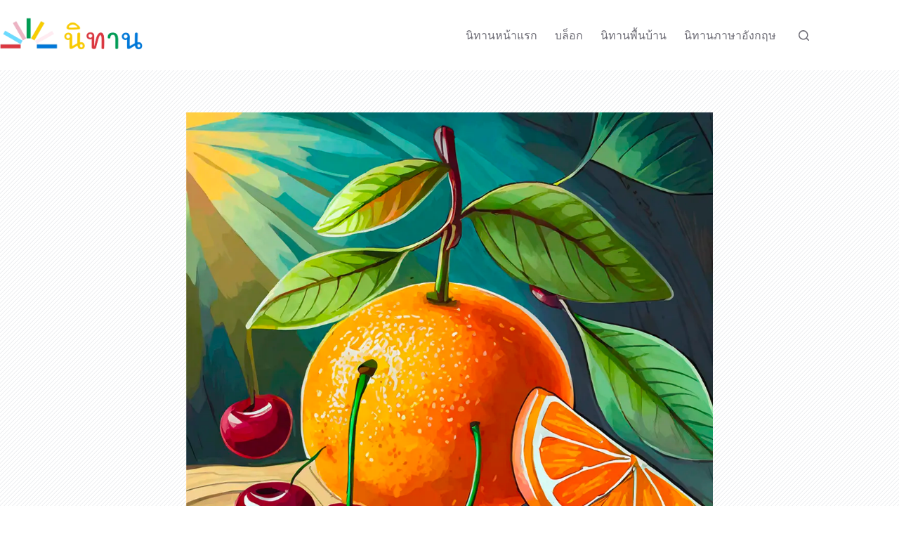

--- FILE ---
content_type: text/html; charset=UTF-8
request_url: https://obmko.com/fable-745.html
body_size: 12787
content:
<!doctype html>
<html lang="th">
<head>
	
	<meta charset="UTF-8">
	<meta name="viewport" content="width=device-width, initial-scale=1, maximum-scale=5, viewport-fit=cover">
	<link rel="profile" href="https://gmpg.org/xfn/11">

	<title>นิทานเรื่องส้มกับเชอรี่ &#8211; ศูนย์รวมนิทาน</title>
<meta name='robots' content='max-image-preview:large' />
	<style>img:is([sizes="auto" i], [sizes^="auto," i]) { contain-intrinsic-size: 3000px 1500px }</style>
	<link rel='dns-prefetch' href='//fonts.googleapis.com' />
<link rel="alternate" type="application/rss+xml" title="ศูนย์รวมนิทาน &raquo; ฟีด" href="https://obmko.com/feed" />
<link rel="alternate" type="application/rss+xml" title="ศูนย์รวมนิทาน &raquo; ฟีดความเห็น" href="https://obmko.com/comments/feed" />
<link rel="alternate" type="application/rss+xml" title="ศูนย์รวมนิทาน &raquo; นิทานเรื่องส้มกับเชอรี่ ฟีดความเห็น" href="https://obmko.com/fable-745.html/feed" />

<link rel='stylesheet' id='blocksy-dynamic-global-css' href='https://obmko.com/wp-content/uploads/blocksy/css/global.css?ver=27693' media='all' />
<link rel='stylesheet' id='wp-block-library-css' href='https://obmko.com/wp-includes/css/dist/block-library/style.min.css?ver=6.8.3' media='all' />
<style id='global-styles-inline-css'>
:root{--wp--preset--aspect-ratio--square: 1;--wp--preset--aspect-ratio--4-3: 4/3;--wp--preset--aspect-ratio--3-4: 3/4;--wp--preset--aspect-ratio--3-2: 3/2;--wp--preset--aspect-ratio--2-3: 2/3;--wp--preset--aspect-ratio--16-9: 16/9;--wp--preset--aspect-ratio--9-16: 9/16;--wp--preset--color--black: #000000;--wp--preset--color--cyan-bluish-gray: #abb8c3;--wp--preset--color--white: #ffffff;--wp--preset--color--pale-pink: #f78da7;--wp--preset--color--vivid-red: #cf2e2e;--wp--preset--color--luminous-vivid-orange: #ff6900;--wp--preset--color--luminous-vivid-amber: #fcb900;--wp--preset--color--light-green-cyan: #7bdcb5;--wp--preset--color--vivid-green-cyan: #00d084;--wp--preset--color--pale-cyan-blue: #8ed1fc;--wp--preset--color--vivid-cyan-blue: #0693e3;--wp--preset--color--vivid-purple: #9b51e0;--wp--preset--color--palette-color-1: var(--theme-palette-color-1, #FB7258);--wp--preset--color--palette-color-2: var(--theme-palette-color-2, #F74D67);--wp--preset--color--palette-color-3: var(--theme-palette-color-3, #6e6d76);--wp--preset--color--palette-color-4: var(--theme-palette-color-4, #0e0c1b);--wp--preset--color--palette-color-5: var(--theme-palette-color-5, #DFDFE2);--wp--preset--color--palette-color-6: var(--theme-palette-color-6, #F4F4F5);--wp--preset--color--palette-color-7: var(--theme-palette-color-7, #FBFBFB);--wp--preset--color--palette-color-8: var(--theme-palette-color-8, #ffffff);--wp--preset--gradient--vivid-cyan-blue-to-vivid-purple: linear-gradient(135deg,rgba(6,147,227,1) 0%,rgb(155,81,224) 100%);--wp--preset--gradient--light-green-cyan-to-vivid-green-cyan: linear-gradient(135deg,rgb(122,220,180) 0%,rgb(0,208,130) 100%);--wp--preset--gradient--luminous-vivid-amber-to-luminous-vivid-orange: linear-gradient(135deg,rgba(252,185,0,1) 0%,rgba(255,105,0,1) 100%);--wp--preset--gradient--luminous-vivid-orange-to-vivid-red: linear-gradient(135deg,rgba(255,105,0,1) 0%,rgb(207,46,46) 100%);--wp--preset--gradient--very-light-gray-to-cyan-bluish-gray: linear-gradient(135deg,rgb(238,238,238) 0%,rgb(169,184,195) 100%);--wp--preset--gradient--cool-to-warm-spectrum: linear-gradient(135deg,rgb(74,234,220) 0%,rgb(151,120,209) 20%,rgb(207,42,186) 40%,rgb(238,44,130) 60%,rgb(251,105,98) 80%,rgb(254,248,76) 100%);--wp--preset--gradient--blush-light-purple: linear-gradient(135deg,rgb(255,206,236) 0%,rgb(152,150,240) 100%);--wp--preset--gradient--blush-bordeaux: linear-gradient(135deg,rgb(254,205,165) 0%,rgb(254,45,45) 50%,rgb(107,0,62) 100%);--wp--preset--gradient--luminous-dusk: linear-gradient(135deg,rgb(255,203,112) 0%,rgb(199,81,192) 50%,rgb(65,88,208) 100%);--wp--preset--gradient--pale-ocean: linear-gradient(135deg,rgb(255,245,203) 0%,rgb(182,227,212) 50%,rgb(51,167,181) 100%);--wp--preset--gradient--electric-grass: linear-gradient(135deg,rgb(202,248,128) 0%,rgb(113,206,126) 100%);--wp--preset--gradient--midnight: linear-gradient(135deg,rgb(2,3,129) 0%,rgb(40,116,252) 100%);--wp--preset--gradient--juicy-peach: linear-gradient(to right, #ffecd2 0%, #fcb69f 100%);--wp--preset--gradient--young-passion: linear-gradient(to right, #ff8177 0%, #ff867a 0%, #ff8c7f 21%, #f99185 52%, #cf556c 78%, #b12a5b 100%);--wp--preset--gradient--true-sunset: linear-gradient(to right, #fa709a 0%, #fee140 100%);--wp--preset--gradient--morpheus-den: linear-gradient(to top, #30cfd0 0%, #330867 100%);--wp--preset--gradient--plum-plate: linear-gradient(135deg, #667eea 0%, #764ba2 100%);--wp--preset--gradient--aqua-splash: linear-gradient(15deg, #13547a 0%, #80d0c7 100%);--wp--preset--gradient--love-kiss: linear-gradient(to top, #ff0844 0%, #ffb199 100%);--wp--preset--gradient--new-retrowave: linear-gradient(to top, #3b41c5 0%, #a981bb 49%, #ffc8a9 100%);--wp--preset--gradient--plum-bath: linear-gradient(to top, #cc208e 0%, #6713d2 100%);--wp--preset--gradient--high-flight: linear-gradient(to right, #0acffe 0%, #495aff 100%);--wp--preset--gradient--teen-party: linear-gradient(-225deg, #FF057C 0%, #8D0B93 50%, #321575 100%);--wp--preset--gradient--fabled-sunset: linear-gradient(-225deg, #231557 0%, #44107A 29%, #FF1361 67%, #FFF800 100%);--wp--preset--gradient--arielle-smile: radial-gradient(circle 248px at center, #16d9e3 0%, #30c7ec 47%, #46aef7 100%);--wp--preset--gradient--itmeo-branding: linear-gradient(180deg, #2af598 0%, #009efd 100%);--wp--preset--gradient--deep-blue: linear-gradient(to right, #6a11cb 0%, #2575fc 100%);--wp--preset--gradient--strong-bliss: linear-gradient(to right, #f78ca0 0%, #f9748f 19%, #fd868c 60%, #fe9a8b 100%);--wp--preset--gradient--sweet-period: linear-gradient(to top, #3f51b1 0%, #5a55ae 13%, #7b5fac 25%, #8f6aae 38%, #a86aa4 50%, #cc6b8e 62%, #f18271 75%, #f3a469 87%, #f7c978 100%);--wp--preset--gradient--purple-division: linear-gradient(to top, #7028e4 0%, #e5b2ca 100%);--wp--preset--gradient--cold-evening: linear-gradient(to top, #0c3483 0%, #a2b6df 100%, #6b8cce 100%, #a2b6df 100%);--wp--preset--gradient--mountain-rock: linear-gradient(to right, #868f96 0%, #596164 100%);--wp--preset--gradient--desert-hump: linear-gradient(to top, #c79081 0%, #dfa579 100%);--wp--preset--gradient--ethernal-constance: linear-gradient(to top, #09203f 0%, #537895 100%);--wp--preset--gradient--happy-memories: linear-gradient(-60deg, #ff5858 0%, #f09819 100%);--wp--preset--gradient--grown-early: linear-gradient(to top, #0ba360 0%, #3cba92 100%);--wp--preset--gradient--morning-salad: linear-gradient(-225deg, #B7F8DB 0%, #50A7C2 100%);--wp--preset--gradient--night-call: linear-gradient(-225deg, #AC32E4 0%, #7918F2 48%, #4801FF 100%);--wp--preset--gradient--mind-crawl: linear-gradient(-225deg, #473B7B 0%, #3584A7 51%, #30D2BE 100%);--wp--preset--gradient--angel-care: linear-gradient(-225deg, #FFE29F 0%, #FFA99F 48%, #FF719A 100%);--wp--preset--gradient--juicy-cake: linear-gradient(to top, #e14fad 0%, #f9d423 100%);--wp--preset--gradient--rich-metal: linear-gradient(to right, #d7d2cc 0%, #304352 100%);--wp--preset--gradient--mole-hall: linear-gradient(-20deg, #616161 0%, #9bc5c3 100%);--wp--preset--gradient--cloudy-knoxville: linear-gradient(120deg, #fdfbfb 0%, #ebedee 100%);--wp--preset--gradient--soft-grass: linear-gradient(to top, #c1dfc4 0%, #deecdd 100%);--wp--preset--gradient--saint-petersburg: linear-gradient(135deg, #f5f7fa 0%, #c3cfe2 100%);--wp--preset--gradient--everlasting-sky: linear-gradient(135deg, #fdfcfb 0%, #e2d1c3 100%);--wp--preset--gradient--kind-steel: linear-gradient(-20deg, #e9defa 0%, #fbfcdb 100%);--wp--preset--gradient--over-sun: linear-gradient(60deg, #abecd6 0%, #fbed96 100%);--wp--preset--gradient--premium-white: linear-gradient(to top, #d5d4d0 0%, #d5d4d0 1%, #eeeeec 31%, #efeeec 75%, #e9e9e7 100%);--wp--preset--gradient--clean-mirror: linear-gradient(45deg, #93a5cf 0%, #e4efe9 100%);--wp--preset--gradient--wild-apple: linear-gradient(to top, #d299c2 0%, #fef9d7 100%);--wp--preset--gradient--snow-again: linear-gradient(to top, #e6e9f0 0%, #eef1f5 100%);--wp--preset--gradient--confident-cloud: linear-gradient(to top, #dad4ec 0%, #dad4ec 1%, #f3e7e9 100%);--wp--preset--gradient--glass-water: linear-gradient(to top, #dfe9f3 0%, white 100%);--wp--preset--gradient--perfect-white: linear-gradient(-225deg, #E3FDF5 0%, #FFE6FA 100%);--wp--preset--font-size--small: 13px;--wp--preset--font-size--medium: 20px;--wp--preset--font-size--large: clamp(22px, 1.375rem + ((1vw - 3.2px) * 0.625), 30px);--wp--preset--font-size--x-large: clamp(30px, 1.875rem + ((1vw - 3.2px) * 1.563), 50px);--wp--preset--font-size--xx-large: clamp(45px, 2.813rem + ((1vw - 3.2px) * 2.734), 80px);--wp--preset--spacing--20: 0.44rem;--wp--preset--spacing--30: 0.67rem;--wp--preset--spacing--40: 1rem;--wp--preset--spacing--50: 1.5rem;--wp--preset--spacing--60: 2.25rem;--wp--preset--spacing--70: 3.38rem;--wp--preset--spacing--80: 5.06rem;--wp--preset--shadow--natural: 6px 6px 9px rgba(0, 0, 0, 0.2);--wp--preset--shadow--deep: 12px 12px 50px rgba(0, 0, 0, 0.4);--wp--preset--shadow--sharp: 6px 6px 0px rgba(0, 0, 0, 0.2);--wp--preset--shadow--outlined: 6px 6px 0px -3px rgba(255, 255, 255, 1), 6px 6px rgba(0, 0, 0, 1);--wp--preset--shadow--crisp: 6px 6px 0px rgba(0, 0, 0, 1);}:root { --wp--style--global--content-size: var(--theme-block-max-width);--wp--style--global--wide-size: var(--theme-block-wide-max-width); }:where(body) { margin: 0; }.wp-site-blocks > .alignleft { float: left; margin-right: 2em; }.wp-site-blocks > .alignright { float: right; margin-left: 2em; }.wp-site-blocks > .aligncenter { justify-content: center; margin-left: auto; margin-right: auto; }:where(.wp-site-blocks) > * { margin-block-start: var(--theme-content-spacing); margin-block-end: 0; }:where(.wp-site-blocks) > :first-child { margin-block-start: 0; }:where(.wp-site-blocks) > :last-child { margin-block-end: 0; }:root { --wp--style--block-gap: var(--theme-content-spacing); }:root :where(.is-layout-flow) > :first-child{margin-block-start: 0;}:root :where(.is-layout-flow) > :last-child{margin-block-end: 0;}:root :where(.is-layout-flow) > *{margin-block-start: var(--theme-content-spacing);margin-block-end: 0;}:root :where(.is-layout-constrained) > :first-child{margin-block-start: 0;}:root :where(.is-layout-constrained) > :last-child{margin-block-end: 0;}:root :where(.is-layout-constrained) > *{margin-block-start: var(--theme-content-spacing);margin-block-end: 0;}:root :where(.is-layout-flex){gap: var(--theme-content-spacing);}:root :where(.is-layout-grid){gap: var(--theme-content-spacing);}.is-layout-flow > .alignleft{float: left;margin-inline-start: 0;margin-inline-end: 2em;}.is-layout-flow > .alignright{float: right;margin-inline-start: 2em;margin-inline-end: 0;}.is-layout-flow > .aligncenter{margin-left: auto !important;margin-right: auto !important;}.is-layout-constrained > .alignleft{float: left;margin-inline-start: 0;margin-inline-end: 2em;}.is-layout-constrained > .alignright{float: right;margin-inline-start: 2em;margin-inline-end: 0;}.is-layout-constrained > .aligncenter{margin-left: auto !important;margin-right: auto !important;}.is-layout-constrained > :where(:not(.alignleft):not(.alignright):not(.alignfull)){max-width: var(--wp--style--global--content-size);margin-left: auto !important;margin-right: auto !important;}.is-layout-constrained > .alignwide{max-width: var(--wp--style--global--wide-size);}body .is-layout-flex{display: flex;}.is-layout-flex{flex-wrap: wrap;align-items: center;}.is-layout-flex > :is(*, div){margin: 0;}body .is-layout-grid{display: grid;}.is-layout-grid > :is(*, div){margin: 0;}body{padding-top: 0px;padding-right: 0px;padding-bottom: 0px;padding-left: 0px;}.has-black-color{color: var(--wp--preset--color--black) !important;}.has-cyan-bluish-gray-color{color: var(--wp--preset--color--cyan-bluish-gray) !important;}.has-white-color{color: var(--wp--preset--color--white) !important;}.has-pale-pink-color{color: var(--wp--preset--color--pale-pink) !important;}.has-vivid-red-color{color: var(--wp--preset--color--vivid-red) !important;}.has-luminous-vivid-orange-color{color: var(--wp--preset--color--luminous-vivid-orange) !important;}.has-luminous-vivid-amber-color{color: var(--wp--preset--color--luminous-vivid-amber) !important;}.has-light-green-cyan-color{color: var(--wp--preset--color--light-green-cyan) !important;}.has-vivid-green-cyan-color{color: var(--wp--preset--color--vivid-green-cyan) !important;}.has-pale-cyan-blue-color{color: var(--wp--preset--color--pale-cyan-blue) !important;}.has-vivid-cyan-blue-color{color: var(--wp--preset--color--vivid-cyan-blue) !important;}.has-vivid-purple-color{color: var(--wp--preset--color--vivid-purple) !important;}.has-palette-color-1-color{color: var(--wp--preset--color--palette-color-1) !important;}.has-palette-color-2-color{color: var(--wp--preset--color--palette-color-2) !important;}.has-palette-color-3-color{color: var(--wp--preset--color--palette-color-3) !important;}.has-palette-color-4-color{color: var(--wp--preset--color--palette-color-4) !important;}.has-palette-color-5-color{color: var(--wp--preset--color--palette-color-5) !important;}.has-palette-color-6-color{color: var(--wp--preset--color--palette-color-6) !important;}.has-palette-color-7-color{color: var(--wp--preset--color--palette-color-7) !important;}.has-palette-color-8-color{color: var(--wp--preset--color--palette-color-8) !important;}.has-black-background-color{background-color: var(--wp--preset--color--black) !important;}.has-cyan-bluish-gray-background-color{background-color: var(--wp--preset--color--cyan-bluish-gray) !important;}.has-white-background-color{background-color: var(--wp--preset--color--white) !important;}.has-pale-pink-background-color{background-color: var(--wp--preset--color--pale-pink) !important;}.has-vivid-red-background-color{background-color: var(--wp--preset--color--vivid-red) !important;}.has-luminous-vivid-orange-background-color{background-color: var(--wp--preset--color--luminous-vivid-orange) !important;}.has-luminous-vivid-amber-background-color{background-color: var(--wp--preset--color--luminous-vivid-amber) !important;}.has-light-green-cyan-background-color{background-color: var(--wp--preset--color--light-green-cyan) !important;}.has-vivid-green-cyan-background-color{background-color: var(--wp--preset--color--vivid-green-cyan) !important;}.has-pale-cyan-blue-background-color{background-color: var(--wp--preset--color--pale-cyan-blue) !important;}.has-vivid-cyan-blue-background-color{background-color: var(--wp--preset--color--vivid-cyan-blue) !important;}.has-vivid-purple-background-color{background-color: var(--wp--preset--color--vivid-purple) !important;}.has-palette-color-1-background-color{background-color: var(--wp--preset--color--palette-color-1) !important;}.has-palette-color-2-background-color{background-color: var(--wp--preset--color--palette-color-2) !important;}.has-palette-color-3-background-color{background-color: var(--wp--preset--color--palette-color-3) !important;}.has-palette-color-4-background-color{background-color: var(--wp--preset--color--palette-color-4) !important;}.has-palette-color-5-background-color{background-color: var(--wp--preset--color--palette-color-5) !important;}.has-palette-color-6-background-color{background-color: var(--wp--preset--color--palette-color-6) !important;}.has-palette-color-7-background-color{background-color: var(--wp--preset--color--palette-color-7) !important;}.has-palette-color-8-background-color{background-color: var(--wp--preset--color--palette-color-8) !important;}.has-black-border-color{border-color: var(--wp--preset--color--black) !important;}.has-cyan-bluish-gray-border-color{border-color: var(--wp--preset--color--cyan-bluish-gray) !important;}.has-white-border-color{border-color: var(--wp--preset--color--white) !important;}.has-pale-pink-border-color{border-color: var(--wp--preset--color--pale-pink) !important;}.has-vivid-red-border-color{border-color: var(--wp--preset--color--vivid-red) !important;}.has-luminous-vivid-orange-border-color{border-color: var(--wp--preset--color--luminous-vivid-orange) !important;}.has-luminous-vivid-amber-border-color{border-color: var(--wp--preset--color--luminous-vivid-amber) !important;}.has-light-green-cyan-border-color{border-color: var(--wp--preset--color--light-green-cyan) !important;}.has-vivid-green-cyan-border-color{border-color: var(--wp--preset--color--vivid-green-cyan) !important;}.has-pale-cyan-blue-border-color{border-color: var(--wp--preset--color--pale-cyan-blue) !important;}.has-vivid-cyan-blue-border-color{border-color: var(--wp--preset--color--vivid-cyan-blue) !important;}.has-vivid-purple-border-color{border-color: var(--wp--preset--color--vivid-purple) !important;}.has-palette-color-1-border-color{border-color: var(--wp--preset--color--palette-color-1) !important;}.has-palette-color-2-border-color{border-color: var(--wp--preset--color--palette-color-2) !important;}.has-palette-color-3-border-color{border-color: var(--wp--preset--color--palette-color-3) !important;}.has-palette-color-4-border-color{border-color: var(--wp--preset--color--palette-color-4) !important;}.has-palette-color-5-border-color{border-color: var(--wp--preset--color--palette-color-5) !important;}.has-palette-color-6-border-color{border-color: var(--wp--preset--color--palette-color-6) !important;}.has-palette-color-7-border-color{border-color: var(--wp--preset--color--palette-color-7) !important;}.has-palette-color-8-border-color{border-color: var(--wp--preset--color--palette-color-8) !important;}.has-vivid-cyan-blue-to-vivid-purple-gradient-background{background: var(--wp--preset--gradient--vivid-cyan-blue-to-vivid-purple) !important;}.has-light-green-cyan-to-vivid-green-cyan-gradient-background{background: var(--wp--preset--gradient--light-green-cyan-to-vivid-green-cyan) !important;}.has-luminous-vivid-amber-to-luminous-vivid-orange-gradient-background{background: var(--wp--preset--gradient--luminous-vivid-amber-to-luminous-vivid-orange) !important;}.has-luminous-vivid-orange-to-vivid-red-gradient-background{background: var(--wp--preset--gradient--luminous-vivid-orange-to-vivid-red) !important;}.has-very-light-gray-to-cyan-bluish-gray-gradient-background{background: var(--wp--preset--gradient--very-light-gray-to-cyan-bluish-gray) !important;}.has-cool-to-warm-spectrum-gradient-background{background: var(--wp--preset--gradient--cool-to-warm-spectrum) !important;}.has-blush-light-purple-gradient-background{background: var(--wp--preset--gradient--blush-light-purple) !important;}.has-blush-bordeaux-gradient-background{background: var(--wp--preset--gradient--blush-bordeaux) !important;}.has-luminous-dusk-gradient-background{background: var(--wp--preset--gradient--luminous-dusk) !important;}.has-pale-ocean-gradient-background{background: var(--wp--preset--gradient--pale-ocean) !important;}.has-electric-grass-gradient-background{background: var(--wp--preset--gradient--electric-grass) !important;}.has-midnight-gradient-background{background: var(--wp--preset--gradient--midnight) !important;}.has-juicy-peach-gradient-background{background: var(--wp--preset--gradient--juicy-peach) !important;}.has-young-passion-gradient-background{background: var(--wp--preset--gradient--young-passion) !important;}.has-true-sunset-gradient-background{background: var(--wp--preset--gradient--true-sunset) !important;}.has-morpheus-den-gradient-background{background: var(--wp--preset--gradient--morpheus-den) !important;}.has-plum-plate-gradient-background{background: var(--wp--preset--gradient--plum-plate) !important;}.has-aqua-splash-gradient-background{background: var(--wp--preset--gradient--aqua-splash) !important;}.has-love-kiss-gradient-background{background: var(--wp--preset--gradient--love-kiss) !important;}.has-new-retrowave-gradient-background{background: var(--wp--preset--gradient--new-retrowave) !important;}.has-plum-bath-gradient-background{background: var(--wp--preset--gradient--plum-bath) !important;}.has-high-flight-gradient-background{background: var(--wp--preset--gradient--high-flight) !important;}.has-teen-party-gradient-background{background: var(--wp--preset--gradient--teen-party) !important;}.has-fabled-sunset-gradient-background{background: var(--wp--preset--gradient--fabled-sunset) !important;}.has-arielle-smile-gradient-background{background: var(--wp--preset--gradient--arielle-smile) !important;}.has-itmeo-branding-gradient-background{background: var(--wp--preset--gradient--itmeo-branding) !important;}.has-deep-blue-gradient-background{background: var(--wp--preset--gradient--deep-blue) !important;}.has-strong-bliss-gradient-background{background: var(--wp--preset--gradient--strong-bliss) !important;}.has-sweet-period-gradient-background{background: var(--wp--preset--gradient--sweet-period) !important;}.has-purple-division-gradient-background{background: var(--wp--preset--gradient--purple-division) !important;}.has-cold-evening-gradient-background{background: var(--wp--preset--gradient--cold-evening) !important;}.has-mountain-rock-gradient-background{background: var(--wp--preset--gradient--mountain-rock) !important;}.has-desert-hump-gradient-background{background: var(--wp--preset--gradient--desert-hump) !important;}.has-ethernal-constance-gradient-background{background: var(--wp--preset--gradient--ethernal-constance) !important;}.has-happy-memories-gradient-background{background: var(--wp--preset--gradient--happy-memories) !important;}.has-grown-early-gradient-background{background: var(--wp--preset--gradient--grown-early) !important;}.has-morning-salad-gradient-background{background: var(--wp--preset--gradient--morning-salad) !important;}.has-night-call-gradient-background{background: var(--wp--preset--gradient--night-call) !important;}.has-mind-crawl-gradient-background{background: var(--wp--preset--gradient--mind-crawl) !important;}.has-angel-care-gradient-background{background: var(--wp--preset--gradient--angel-care) !important;}.has-juicy-cake-gradient-background{background: var(--wp--preset--gradient--juicy-cake) !important;}.has-rich-metal-gradient-background{background: var(--wp--preset--gradient--rich-metal) !important;}.has-mole-hall-gradient-background{background: var(--wp--preset--gradient--mole-hall) !important;}.has-cloudy-knoxville-gradient-background{background: var(--wp--preset--gradient--cloudy-knoxville) !important;}.has-soft-grass-gradient-background{background: var(--wp--preset--gradient--soft-grass) !important;}.has-saint-petersburg-gradient-background{background: var(--wp--preset--gradient--saint-petersburg) !important;}.has-everlasting-sky-gradient-background{background: var(--wp--preset--gradient--everlasting-sky) !important;}.has-kind-steel-gradient-background{background: var(--wp--preset--gradient--kind-steel) !important;}.has-over-sun-gradient-background{background: var(--wp--preset--gradient--over-sun) !important;}.has-premium-white-gradient-background{background: var(--wp--preset--gradient--premium-white) !important;}.has-clean-mirror-gradient-background{background: var(--wp--preset--gradient--clean-mirror) !important;}.has-wild-apple-gradient-background{background: var(--wp--preset--gradient--wild-apple) !important;}.has-snow-again-gradient-background{background: var(--wp--preset--gradient--snow-again) !important;}.has-confident-cloud-gradient-background{background: var(--wp--preset--gradient--confident-cloud) !important;}.has-glass-water-gradient-background{background: var(--wp--preset--gradient--glass-water) !important;}.has-perfect-white-gradient-background{background: var(--wp--preset--gradient--perfect-white) !important;}.has-small-font-size{font-size: var(--wp--preset--font-size--small) !important;}.has-medium-font-size{font-size: var(--wp--preset--font-size--medium) !important;}.has-large-font-size{font-size: var(--wp--preset--font-size--large) !important;}.has-x-large-font-size{font-size: var(--wp--preset--font-size--x-large) !important;}.has-xx-large-font-size{font-size: var(--wp--preset--font-size--xx-large) !important;}
:root :where(.wp-block-pullquote){font-size: clamp(0.984em, 0.984rem + ((1vw - 0.2em) * 0.645), 1.5em);line-height: 1.6;}
</style>
<link rel='stylesheet' id='parent-style-css' href='https://obmko.com/wp-content/themes/blocksy/style.css?ver=6.8.3' media='all' />
<link rel='stylesheet' id='blocksy-fonts-font-source-google-css' href='https://fonts.googleapis.com/css2?family=Mali:wght@400;500;600;700&#038;display=swap' media='all' />
<link rel='stylesheet' id='ct-main-styles-css' href='https://obmko.com/wp-content/themes/blocksy/static/bundle/main.min.css?ver=2.1.27' media='all' />
<link rel='stylesheet' id='ct-page-title-styles-css' href='https://obmko.com/wp-content/themes/blocksy/static/bundle/page-title.min.css?ver=2.1.27' media='all' />
<link rel='stylesheet' id='ct-share-box-styles-css' href='https://obmko.com/wp-content/themes/blocksy/static/bundle/share-box.min.css?ver=2.1.27' media='all' />
<link rel='stylesheet' id='wp-pagenavi-css' href='https://obmko.com/wp-content/plugins/wp-pagenavi/pagenavi-css.css?ver=2.70' media='all' />
<link rel="https://api.w.org/" href="https://obmko.com/wp-json/" /><link rel="alternate" title="JSON" type="application/json" href="https://obmko.com/wp-json/wp/v2/posts/745" /><link rel="EditURI" type="application/rsd+xml" title="RSD" href="https://obmko.com/xmlrpc.php?rsd" />
<meta name="generator" content="WordPress 6.8.3" />
<link rel="canonical" href="https://obmko.com/fable-745.html" />
<link rel='shortlink' href='https://obmko.com/?p=745' />
<link rel="alternate" title="oEmbed (JSON)" type="application/json+oembed" href="https://obmko.com/wp-json/oembed/1.0/embed?url=https%3A%2F%2Fobmko.com%2Ffable-745.html" />
<link rel="alternate" title="oEmbed (XML)" type="text/xml+oembed" href="https://obmko.com/wp-json/oembed/1.0/embed?url=https%3A%2F%2Fobmko.com%2Ffable-745.html&#038;format=xml" />
<!-- Google Tag Manager -->
<script>(function(w,d,s,l,i){w[l]=w[l]||[];w[l].push({'gtm.start':
new Date().getTime(),event:'gtm.js'});var f=d.getElementsByTagName(s)[0],
j=d.createElement(s),dl=l!='dataLayer'?'&l='+l:'';j.async=true;j.src=
'https://www.googletagmanager.com/gtm.js?id='+i+dl;f.parentNode.insertBefore(j,f);
})(window,document,'script','dataLayer','GTM-M6VWGTX2');</script>
<!-- End Google Tag Manager --><noscript><link rel='stylesheet' href='https://obmko.com/wp-content/themes/blocksy/static/bundle/no-scripts.min.css' type='text/css'></noscript>
<style>.recentcomments a{display:inline !important;padding:0 !important;margin:0 !important;}</style><link rel="icon" href="https://obmko.com/wp-content/uploads/2024/01/cropped-fable-logo-32x32.png" sizes="32x32" />
<link rel="icon" href="https://obmko.com/wp-content/uploads/2024/01/cropped-fable-logo-192x192.png" sizes="192x192" />
<link rel="apple-touch-icon" href="https://obmko.com/wp-content/uploads/2024/01/cropped-fable-logo-180x180.png" />
<meta name="msapplication-TileImage" content="https://obmko.com/wp-content/uploads/2024/01/cropped-fable-logo-270x270.png" />
	<script async src="https://pagead2.googlesyndication.com/pagead/js/adsbygoogle.js?client=ca-pub-3221585413230166"
     crossorigin="anonymous"></script></head>


<body class="wp-singular post-template-default single single-post postid-745 single-format-standard wp-custom-logo wp-embed-responsive wp-theme-blocksy wp-child-theme-blocksy-child" data-link="type-2" data-prefix="single_blog_post" data-header="type-1:sticky" data-footer="type-1" itemscope="itemscope" itemtype="https://schema.org/Blog">

<!-- Google Tag Manager (noscript) -->
<noscript><iframe src="https://www.googletagmanager.com/ns.html?id=GTM-M6VWGTX2"
height="0" width="0" style="display:none;visibility:hidden"></iframe></noscript>
<!-- End Google Tag Manager (noscript) --><a class="skip-link screen-reader-text" href="#main">Skip to content</a><div class="ct-drawer-canvas" data-location="start">
		<div id="search-modal" class="ct-panel" data-behaviour="modal" role="dialog" aria-label="Search modal" inert>
			<div class="ct-panel-actions">
				<button class="ct-toggle-close" data-type="type-1" aria-label="Close search modal">
					<svg class="ct-icon" width="12" height="12" viewBox="0 0 15 15"><path d="M1 15a1 1 0 01-.71-.29 1 1 0 010-1.41l5.8-5.8-5.8-5.8A1 1 0 011.7.29l5.8 5.8 5.8-5.8a1 1 0 011.41 1.41l-5.8 5.8 5.8 5.8a1 1 0 01-1.41 1.41l-5.8-5.8-5.8 5.8A1 1 0 011 15z"/></svg>				</button>
			</div>

			<div class="ct-panel-content">
				

<form role="search" method="get" class="ct-search-form"  action="https://obmko.com/" aria-haspopup="listbox" data-live-results="thumbs">

	<input
		type="search" class="modal-field"		placeholder="Search"
		value=""
		name="s"
		autocomplete="off"
		title="Search for..."
		aria-label="Search for..."
			>

	<div class="ct-search-form-controls">
		
		<button type="submit" class="wp-element-button" data-button="icon" aria-label="Search button">
			<svg class="ct-icon ct-search-button-content" aria-hidden="true" width="15" height="15" viewBox="0 0 15 15"><path d="M14.8,13.7L12,11c0.9-1.2,1.5-2.6,1.5-4.2c0-3.7-3-6.8-6.8-6.8S0,3,0,6.8s3,6.8,6.8,6.8c1.6,0,3.1-0.6,4.2-1.5l2.8,2.8c0.1,0.1,0.3,0.2,0.5,0.2s0.4-0.1,0.5-0.2C15.1,14.5,15.1,14,14.8,13.7z M1.5,6.8c0-2.9,2.4-5.2,5.2-5.2S12,3.9,12,6.8S9.6,12,6.8,12S1.5,9.6,1.5,6.8z"/></svg>
			<span class="ct-ajax-loader">
				<svg viewBox="0 0 24 24">
					<circle cx="12" cy="12" r="10" opacity="0.2" fill="none" stroke="currentColor" stroke-miterlimit="10" stroke-width="2"/>

					<path d="m12,2c5.52,0,10,4.48,10,10" fill="none" stroke="currentColor" stroke-linecap="round" stroke-miterlimit="10" stroke-width="2">
						<animateTransform
							attributeName="transform"
							attributeType="XML"
							type="rotate"
							dur="0.6s"
							from="0 12 12"
							to="360 12 12"
							repeatCount="indefinite"
						/>
					</path>
				</svg>
			</span>
		</button>

		
					<input type="hidden" name="ct_post_type" value="post:page">
		
		

			</div>

			<div class="screen-reader-text" aria-live="polite" role="status">
			No results		</div>
	
</form>


			</div>
		</div>

		<div id="offcanvas" class="ct-panel ct-header" data-behaviour="right-side" role="dialog" aria-label="Offcanvas modal" inert=""><div class="ct-panel-inner">
		<div class="ct-panel-actions">
			
			<button class="ct-toggle-close" data-type="type-1" aria-label="Close drawer">
				<svg class="ct-icon" width="12" height="12" viewBox="0 0 15 15"><path d="M1 15a1 1 0 01-.71-.29 1 1 0 010-1.41l5.8-5.8-5.8-5.8A1 1 0 011.7.29l5.8 5.8 5.8-5.8a1 1 0 011.41 1.41l-5.8 5.8 5.8 5.8a1 1 0 01-1.41 1.41l-5.8-5.8-5.8 5.8A1 1 0 011 15z"/></svg>
			</button>
		</div>
		<div class="ct-panel-content" data-device="desktop"><div class="ct-panel-content-inner"></div></div><div class="ct-panel-content" data-device="mobile"><div class="ct-panel-content-inner">
<nav
	class="mobile-menu menu-container"
	data-id="mobile-menu" data-interaction="click" data-toggle-type="type-1" data-submenu-dots="yes"	aria-label="Second">

	<ul id="menu-second-1" class=""><li class="menu-item menu-item-type-post_type menu-item-object-page menu-item-home menu-item-1110"><a href="https://obmko.com/" class="ct-menu-link">นิทานหน้าแรก</a></li>
<li class="menu-item menu-item-type-taxonomy menu-item-object-category menu-item-176"><a href="https://obmko.com/fable-category/%e0%b8%9a%e0%b8%a5%e0%b9%87%e0%b8%ad%e0%b8%81" class="ct-menu-link">บล็อก</a></li>
<li class="menu-item menu-item-type-taxonomy menu-item-object-category menu-item-177"><a href="https://obmko.com/fable-category/%e0%b8%99%e0%b8%b4%e0%b8%97%e0%b8%b2%e0%b8%99%e0%b8%9e%e0%b8%b7%e0%b9%89%e0%b8%99%e0%b8%9a%e0%b9%89%e0%b8%b2%e0%b8%99" class="ct-menu-link">นิทานพื้นบ้าน</a></li>
<li class="menu-item menu-item-type-taxonomy menu-item-object-category menu-item-178"><a href="https://obmko.com/fable-category/%e0%b8%99%e0%b8%b4%e0%b8%97%e0%b8%b2%e0%b8%99%e0%b8%a0%e0%b8%b2%e0%b8%a9%e0%b8%b2%e0%b8%ad%e0%b8%b1%e0%b8%87%e0%b8%81%e0%b8%a4%e0%b8%a9" class="ct-menu-link">นิทานภาษาอังกฤษ</a></li>
</ul></nav>

</div></div></div></div></div>
<div id="main-container">
	<header id="header" class="ct-header" data-id="type-1" itemscope="" itemtype="https://schema.org/WPHeader"><div data-device="desktop"><div class="ct-sticky-container"><div data-sticky="shrink"><div data-row="middle" data-column-set="2"><div class="ct-container"><div data-column="start" data-placements="1"><div data-items="primary">
<div	class="site-branding"
	data-id="logo"		itemscope="itemscope" itemtype="https://schema.org/Organization">

			<a href="https://obmko.com/" class="site-logo-container" rel="home" itemprop="url" ><img width="1029" height="291" src="https://obmko.com/wp-content/uploads/2024/01/fable-logo.webp" class="default-logo" alt="ศูนย์รวมนิทาน" decoding="async" fetchpriority="high" srcset="https://obmko.com/wp-content/uploads/2024/01/fable-logo.webp 1029w, https://obmko.com/wp-content/uploads/2024/01/fable-logo-400x113.webp 400w, https://obmko.com/wp-content/uploads/2024/01/fable-logo-1024x290.webp 1024w, https://obmko.com/wp-content/uploads/2024/01/fable-logo-768x217.webp 768w" sizes="(max-width: 1029px) 100vw, 1029px" /></a>	
	</div>

</div></div><div data-column="end" data-placements="1"><div data-items="primary">
<nav
	id="header-menu-1"
	class="header-menu-1 menu-container"
	data-id="menu" data-interaction="hover"	data-menu="type-3"
	data-dropdown="type-1:simple"		data-responsive="no"	itemscope="" itemtype="https://schema.org/SiteNavigationElement"	aria-label="Second">

	<ul id="menu-second" class="menu"><li id="menu-item-1110" class="menu-item menu-item-type-post_type menu-item-object-page menu-item-home menu-item-1110"><a href="https://obmko.com/" class="ct-menu-link">นิทานหน้าแรก</a></li>
<li id="menu-item-176" class="menu-item menu-item-type-taxonomy menu-item-object-category menu-item-176"><a href="https://obmko.com/fable-category/%e0%b8%9a%e0%b8%a5%e0%b9%87%e0%b8%ad%e0%b8%81" class="ct-menu-link">บล็อก</a></li>
<li id="menu-item-177" class="menu-item menu-item-type-taxonomy menu-item-object-category menu-item-177"><a href="https://obmko.com/fable-category/%e0%b8%99%e0%b8%b4%e0%b8%97%e0%b8%b2%e0%b8%99%e0%b8%9e%e0%b8%b7%e0%b9%89%e0%b8%99%e0%b8%9a%e0%b9%89%e0%b8%b2%e0%b8%99" class="ct-menu-link">นิทานพื้นบ้าน</a></li>
<li id="menu-item-178" class="menu-item menu-item-type-taxonomy menu-item-object-category menu-item-178"><a href="https://obmko.com/fable-category/%e0%b8%99%e0%b8%b4%e0%b8%97%e0%b8%b2%e0%b8%99%e0%b8%a0%e0%b8%b2%e0%b8%a9%e0%b8%b2%e0%b8%ad%e0%b8%b1%e0%b8%87%e0%b8%81%e0%b8%a4%e0%b8%a9" class="ct-menu-link">นิทานภาษาอังกฤษ</a></li>
</ul></nav>


<button
	class="ct-header-search ct-toggle "
	data-toggle-panel="#search-modal"
	aria-controls="search-modal"
	aria-label="Search"
	data-label="left"
	data-id="search">

	<span class="ct-label ct-hidden-sm ct-hidden-md ct-hidden-lg" aria-hidden="true">Search</span>

	<svg class="ct-icon" aria-hidden="true" width="15" height="15" viewBox="0 0 15 15"><path d="M14.8,13.7L12,11c0.9-1.2,1.5-2.6,1.5-4.2c0-3.7-3-6.8-6.8-6.8S0,3,0,6.8s3,6.8,6.8,6.8c1.6,0,3.1-0.6,4.2-1.5l2.8,2.8c0.1,0.1,0.3,0.2,0.5,0.2s0.4-0.1,0.5-0.2C15.1,14.5,15.1,14,14.8,13.7z M1.5,6.8c0-2.9,2.4-5.2,5.2-5.2S12,3.9,12,6.8S9.6,12,6.8,12S1.5,9.6,1.5,6.8z"/></svg></button>
</div></div></div></div></div></div></div><div data-device="mobile"><div class="ct-sticky-container"><div data-sticky="shrink"><div data-row="middle" data-column-set="2"><div class="ct-container"><div data-column="start" data-placements="1"><div data-items="primary">
<div	class="site-branding"
	data-id="logo"		>

			<a href="https://obmko.com/" class="site-logo-container" rel="home" itemprop="url" ><img width="1029" height="291" src="https://obmko.com/wp-content/uploads/2024/01/fable-logo.webp" class="default-logo" alt="ศูนย์รวมนิทาน" decoding="async" srcset="https://obmko.com/wp-content/uploads/2024/01/fable-logo.webp 1029w, https://obmko.com/wp-content/uploads/2024/01/fable-logo-400x113.webp 400w, https://obmko.com/wp-content/uploads/2024/01/fable-logo-1024x290.webp 1024w, https://obmko.com/wp-content/uploads/2024/01/fable-logo-768x217.webp 768w" sizes="(max-width: 1029px) 100vw, 1029px" /></a>	
	</div>

</div></div><div data-column="end" data-placements="1"><div data-items="primary">
<button
	class="ct-header-trigger ct-toggle "
	data-toggle-panel="#offcanvas"
	aria-controls="offcanvas"
	data-design="simple"
	data-label="right"
	aria-label="Menu"
	data-id="trigger">

	<span class="ct-label ct-hidden-sm ct-hidden-md ct-hidden-lg" aria-hidden="true">Menu</span>

	<svg class="ct-icon" width="18" height="14" viewBox="0 0 18 14" data-type="type-1" aria-hidden="true">
		<rect y="0.00" width="18" height="1.7" rx="1"/>
		<rect y="6.15" width="18" height="1.7" rx="1"/>
		<rect y="12.3" width="18" height="1.7" rx="1"/>
	</svg></button>
</div></div></div></div></div></div></div></header>
	<main id="main" class="site-main hfeed" itemscope="itemscope" itemtype="https://schema.org/CreativeWork">

		
	<div
		class="ct-container-full"
				data-content="narrow"		data-vertical-spacing="top:bottom">

		
		
	<article
		id="post-745"
		class="post-745 post type-post status-publish format-standard has-post-thumbnail hentry category-2 tag-18 tag-38 tag-34 tag-69 tag-216">

		<figure class="ct-featured-image "><div class="ct-media-container"><img width="1024" height="1024" src="https://obmko.com/wp-content/uploads/2024/02/นิทานเรื่องส้มกับเชอรี่.webp" class="attachment-full size-full wp-post-image" alt="นิทานเรื่องส้มกับเชอรี่" loading="lazy" decoding="async" srcset="https://obmko.com/wp-content/uploads/2024/02/นิทานเรื่องส้มกับเชอรี่.webp 1024w, https://obmko.com/wp-content/uploads/2024/02/นิทานเรื่องส้มกับเชอรี่-400x400.webp 400w, https://obmko.com/wp-content/uploads/2024/02/นิทานเรื่องส้มกับเชอรี่-150x150.webp 150w, https://obmko.com/wp-content/uploads/2024/02/นิทานเรื่องส้มกับเชอรี่-768x768.webp 768w" sizes="auto, (max-width: 1024px) 100vw, 1024px" itemprop="image" style="aspect-ratio: 1/1;" /></div><figcaption>นิทานเรื่องส้มกับเชอรี่</figcaption></figure>
<div class="hero-section is-width-constrained" data-type="type-1">
			<header class="entry-header">
			<h1 class="page-title" itemprop="headline">นิทานเรื่องส้มกับเชอรี่</h1><div class="page-description ct-hidden-sm"><p>ในสวนผลไม้ของป่าอันแสนสดใส มีส้มและเชอรี่สองต้นที่เป็นเพื่อนกันมาก่อนที่จะเป็นผลไม้ในสวนนี้</p>
</div><ul class="entry-meta" data-type="simple:slash" ><li class="meta-author" itemprop="author" itemscope="" itemtype="https://schema.org/Person"><a href="https://obmko.com/fable-author/alitta" tabindex="-1" class="ct-media-container-static"><img decoding="async" src="https://obmko.com/wp-content/uploads/2023/12/fable-profile-default-68x68.webp" width="25" height="25" style="height:25px" alt="อลิตตา มีเรื่องเล่า"></a><a class="ct-meta-element-author" href="https://obmko.com/fable-author/alitta" title="Posts by อลิตตา มีเรื่องเล่า" rel="author" itemprop="url"><span itemprop="name">อลิตตา มีเรื่องเล่า</span></a></li><li class="meta-date" itemprop="datePublished"><time class="ct-meta-element-date" datetime="2024-02-06T15:46:44+07:00">กุมภาพันธ์ 6, 2024</time></li><li class="meta-categories" data-type="simple"><a href="https://obmko.com/fable-category/%e0%b8%99%e0%b8%b4%e0%b8%97%e0%b8%b2%e0%b8%99%e0%b8%ad%e0%b8%b5%e0%b8%aa%e0%b8%9b" rel="tag" class="ct-term-2">นิทานอีสป</a></li></ul>		</header>
	</div>
		
		
		<div class="entry-content is-layout-constrained">
			
<p>ในสวนผลไม้ของป่าอันแสนสดใส มีส้มและเชอรี่สองต้นที่เป็นเพื่อนกันมาก่อนที่จะเป็นผลไม้ในสวนนี้</p>



<p>ส้มชื่อ &#8220;ส้มพุด&#8221; มีลักษณะสดใสและแจ่มใสเหมือนกลางแจ้ง ส่วนเชอรี่ชื่อ &#8220;เชอรี่รูป&#8221; มีลักษณะน่ารักและน้ำหอมหวาน</p>



<p>ทั้งสองต้นผลไม้มักมีเวลาสนุกสนานกันในสวน แต่วันหนึ่ง มีการเกิดเหตุการณ์ที่ทำให้ส้มพุดและเชอรี่รูปมีความขัดแย้งกัน</p>



<p>เนื่องจากส้มพุดชอบการแสดงออกอย่างสดใสและส่วนเชอรี่รูปมักมีความประหลาดใจ มันมักทำให้ส้มพุดรู้สึกไม่สบายใจ</p>



<p>ส้มพุดเริ่มรู้สึกเศร้าและทำให้มีความห่างเหินจากเชอรี่รูป ทั้งนี้เป็นเหตุผลที่เชอรี่รูปเริ่มรู้สึกท้อและเหงาโดยไม่รู้เหมือนใจส้มพุด</p>



<p>ทว่า แล้วสิ่งใดที่จะทำให้ส้มพุดและเชอรี่รูปเข้าใจและรู้ความสำคัญของความเป็นเพื่อนกันได้呢?</p>



<p>เรื่องราวก็เริ่มต้นเมื่อมีนกพวกหนึ่งที่ชื่อ &#8220;นกน้อย&#8221; ตัดสินใจที่จะช่วยแก้ความขัดแย้งระหว่างส้มพุดและเชอรี่รูป</p>



<p>นกน้อยช่วยในการเผชิญหน้าและสนับสนุนทั้งสองต้นผลไม้ให้เข้าใจและเห็นภาพตัวของกันและกัน</p>



<p>ส้มพุดและเชอรี่รูปสร้างข้อตกลงที่จะเป็นเพื่อนกันอย่างดีใจและร่วมมือกันในสวนผลไม้อันสดใส</p>



<p>จากนั้น ทั้งสองต้นผลไม้กลับมาทำงานร่วมกันอย่างสร้างสรรค์และมีความสุข นกน้อยก็สร้างเสียงสวีทแห่งความเป็นเพื่อนของทั้งสอง</p>
		</div>

		
					<div class="entry-tags is-width-constrained "><span class="ct-module-title">ป้ายกำกับ</span><div class="entry-tags-items"><a href="https://obmko.com/fable-tag/%e0%b8%99%e0%b8%b4%e0%b8%97%e0%b8%b2%e0%b8%99" rel="tag"><span>#</span> นิทาน</a><a href="https://obmko.com/fable-tag/%e0%b8%99%e0%b8%b4%e0%b8%97%e0%b8%b2%e0%b8%99%e0%b8%84%e0%b8%b8%e0%b8%93%e0%b8%98%e0%b8%a3%e0%b8%a3%e0%b8%a1" rel="tag"><span>#</span> นิทานคุณธรรม</a><a href="https://obmko.com/fable-tag/%e0%b8%99%e0%b8%b4%e0%b8%97%e0%b8%b2%e0%b8%99%e0%b8%ad%e0%b8%b5%e0%b8%aa%e0%b8%9b" rel="tag"><span>#</span> นิทานอีสป</a><a href="https://obmko.com/fable-tag/%e0%b8%99%e0%b8%b4%e0%b8%97%e0%b8%b2%e0%b8%99%e0%b9%80%e0%b8%94%e0%b9%87%e0%b8%81" rel="tag"><span>#</span> นิทานเด็ก</a><a href="https://obmko.com/fable-tag/%e0%b8%99%e0%b8%b4%e0%b8%97%e0%b8%b2%e0%b8%99%e0%b9%80%e0%b8%a3%e0%b8%b7%e0%b9%88%e0%b8%ad%e0%b8%87%e0%b8%aa%e0%b9%89%e0%b8%a1%e0%b8%81%e0%b8%b1%e0%b8%9a%e0%b9%80%e0%b8%8a%e0%b8%ad%e0%b8%a3%e0%b8%b5" rel="tag"><span>#</span> นิทานเรื่องส้มกับเชอรี่</a></div></div>		
					
		<div class="ct-share-box is-width-constrained ct-hidden-sm" data-location="bottom" data-type="type-2" >
			
			<div data-color="official" data-icons-type="custom:solid">
							
				<a href="https://www.facebook.com/sharer/sharer.php?u=https%3A%2F%2Fobmko.com%2Ffable-745.html" data-network="facebook" aria-label="Facebook" style="--official-color: #557dbc" rel="noopener noreferrer nofollow">
					<span class="ct-icon-container">
					<svg
					width="20px"
					height="20px"
					viewBox="0 0 20 20"
					aria-hidden="true">
						<path d="M20,10.1c0-5.5-4.5-10-10-10S0,4.5,0,10.1c0,5,3.7,9.1,8.4,9.9v-7H5.9v-2.9h2.5V7.9C8.4,5.4,9.9,4,12.2,4c1.1,0,2.2,0.2,2.2,0.2v2.5h-1.3c-1.2,0-1.6,0.8-1.6,1.6v1.9h2.8L13.9,13h-2.3v7C16.3,19.2,20,15.1,20,10.1z"/>
					</svg>
				</span>				</a>
							
				<a href="https://twitter.com/intent/tweet?url=https%3A%2F%2Fobmko.com%2Ffable-745.html&amp;text=%E0%B8%99%E0%B8%B4%E0%B8%97%E0%B8%B2%E0%B8%99%E0%B9%80%E0%B8%A3%E0%B8%B7%E0%B9%88%E0%B8%AD%E0%B8%87%E0%B8%AA%E0%B9%89%E0%B8%A1%E0%B8%81%E0%B8%B1%E0%B8%9A%E0%B9%80%E0%B8%8A%E0%B8%AD%E0%B8%A3%E0%B8%B5%E0%B9%88" data-network="twitter" aria-label="X (Twitter)" style="--official-color: #000000" rel="noopener noreferrer nofollow">
					<span class="ct-icon-container">
					<svg
					width="20px"
					height="20px"
					viewBox="0 0 20 20"
					aria-hidden="true">
						<path d="M2.9 0C1.3 0 0 1.3 0 2.9v14.3C0 18.7 1.3 20 2.9 20h14.3c1.6 0 2.9-1.3 2.9-2.9V2.9C20 1.3 18.7 0 17.1 0H2.9zm13.2 3.8L11.5 9l5.5 7.2h-4.3l-3.3-4.4-3.8 4.4H3.4l5-5.7-5.3-6.7h4.4l3 4 3.5-4h2.1zM14.4 15 6.8 5H5.6l7.7 10h1.1z"/>
					</svg>
				</span>				</a>
							
				<a href="#" data-network="pinterest" aria-label="Pinterest" style="--official-color: #ea575a" rel="noopener noreferrer nofollow">
					<span class="ct-icon-container">
					<svg
					width="20px"
					height="20px"
					viewBox="0 0 20 20"
					aria-hidden="true">
						<path d="M10,0C4.5,0,0,4.5,0,10c0,4.1,2.5,7.6,6,9.2c0-0.7,0-1.5,0.2-2.3c0.2-0.8,1.3-5.4,1.3-5.4s-0.3-0.6-0.3-1.6c0-1.5,0.9-2.6,1.9-2.6c0.9,0,1.3,0.7,1.3,1.5c0,0.9-0.6,2.3-0.9,3.5c-0.3,1.1,0.5,1.9,1.6,1.9c1.9,0,3.2-2.4,3.2-5.3c0-2.2-1.5-3.8-4.2-3.8c-3,0-4.9,2.3-4.9,4.8c0,0.9,0.3,1.5,0.7,2C6,12,6.1,12.1,6,12.4c0,0.2-0.2,0.6-0.2,0.8c-0.1,0.3-0.3,0.3-0.5,0.3c-1.4-0.6-2-2.1-2-3.8c0-2.8,2.4-6.2,7.1-6.2c3.8,0,6.3,2.8,6.3,5.7c0,3.9-2.2,6.9-5.4,6.9c-1.1,0-2.1-0.6-2.4-1.2c0,0-0.6,2.3-0.7,2.7c-0.2,0.8-0.6,1.5-1,2.1C8.1,19.9,9,20,10,20c5.5,0,10-4.5,10-10C20,4.5,15.5,0,10,0z"/>
					</svg>
				</span>				</a>
							
				<a href="https://www.linkedin.com/shareArticle?url=https%3A%2F%2Fobmko.com%2Ffable-745.html&amp;title=%E0%B8%99%E0%B8%B4%E0%B8%97%E0%B8%B2%E0%B8%99%E0%B9%80%E0%B8%A3%E0%B8%B7%E0%B9%88%E0%B8%AD%E0%B8%87%E0%B8%AA%E0%B9%89%E0%B8%A1%E0%B8%81%E0%B8%B1%E0%B8%9A%E0%B9%80%E0%B8%8A%E0%B8%AD%E0%B8%A3%E0%B8%B5%E0%B9%88" data-network="linkedin" aria-label="LinkedIn" style="--official-color: #1c86c6" rel="noopener noreferrer nofollow">
					<span class="ct-icon-container">
					<svg
					width="20px"
					height="20px"
					viewBox="0 0 20 20"
					aria-hidden="true">
						<path d="M18.6,0H1.4C0.6,0,0,0.6,0,1.4v17.1C0,19.4,0.6,20,1.4,20h17.1c0.8,0,1.4-0.6,1.4-1.4V1.4C20,0.6,19.4,0,18.6,0z M6,17.1h-3V7.6h3L6,17.1L6,17.1zM4.6,6.3c-1,0-1.7-0.8-1.7-1.7s0.8-1.7,1.7-1.7c0.9,0,1.7,0.8,1.7,1.7C6.3,5.5,5.5,6.3,4.6,6.3z M17.2,17.1h-3v-4.6c0-1.1,0-2.5-1.5-2.5c-1.5,0-1.8,1.2-1.8,2.5v4.7h-3V7.6h2.8v1.3h0c0.4-0.8,1.4-1.5,2.8-1.5c3,0,3.6,2,3.6,4.5V17.1z"/>
					</svg>
				</span>				</a>
							
				<a href="/cdn-cgi/l/email-protection#[base64]" data-network="email" aria-label="Email" style="--official-color: #392c44" rel="noopener noreferrer nofollow">
					<span class="ct-icon-container">
					<svg
					width="20"
					height="20"
					viewBox="0 0 20 20"
					aria-hidden="true">
						<path d="M10,10.1L0,4.7C0.1,3.2,1.4,2,3,2h14c1.6,0,2.9,1.2,3,2.8L10,10.1z M10,11.8c-0.1,0-0.2,0-0.4-0.1L0,6.4V15c0,1.7,1.3,3,3,3h4.9h4.3H17c1.7,0,3-1.3,3-3V6.4l-9.6,5.2C10.2,11.7,10.1,11.7,10,11.8z"/>
					</svg>
				</span>				</a>
			
			</div>
					</div>

			
		
	</article>

	
		
			</div>


		<div class="ct-related-posts-container" >
		<div class="ct-container">
	
		<div
			class="ct-related-posts"
					>
			
											<h3 class="ct-module-title">
					Related Posts				</h3>
							
			
			<div class="ct-related-posts-items" data-layout="grid">
							
				<article  itemscope="itemscope" itemtype="https://schema.org/CreativeWork"><div id="post-1091" class="post-1091 post type-post status-publish format-standard has-post-thumbnail hentry category-2 tag-18 tag-38 tag-34 tag-69 tag-321"><a class="ct-media-container" href="https://obmko.com/fable-1091.html" aria-label="นิทานเรื่องพ่อค้าขายปลา"><img width="768" height="768" src="https://obmko.com/wp-content/uploads/2024/03/นิทานเรื่องพ่อค้าขายปลา-768x768.webp" class="attachment-medium_large size-medium_large wp-post-image" alt="นิทานเรื่องพ่อค้าขายปลา" loading="lazy" decoding="async" srcset="https://obmko.com/wp-content/uploads/2024/03/นิทานเรื่องพ่อค้าขายปลา-768x768.webp 768w, https://obmko.com/wp-content/uploads/2024/03/นิทานเรื่องพ่อค้าขายปลา-400x400.webp 400w, https://obmko.com/wp-content/uploads/2024/03/นิทานเรื่องพ่อค้าขายปลา-150x150.webp 150w, https://obmko.com/wp-content/uploads/2024/03/นิทานเรื่องพ่อค้าขายปลา.webp 1024w" sizes="auto, (max-width: 768px) 100vw, 768px" itemprop="image" style="aspect-ratio: 16/9;" /></a><h4 class="related-entry-title"><a href="https://obmko.com/fable-1091.html" rel="bookmark">นิทานเรื่องพ่อค้าขายปลา</a></h4><ul class="entry-meta" data-type="simple:slash" data-id="67595d" ><li class="meta-date" itemprop="datePublished"><time class="ct-meta-element-date" datetime="2024-03-13T13:42:02+07:00">มีนาคม 13, 2024</time></li></ul></div></article>
							
				<article  itemscope="itemscope" itemtype="https://schema.org/CreativeWork"><div id="post-1083" class="post-1083 post type-post status-publish format-standard has-post-thumbnail hentry category-2 tag-18 tag-38 tag-34 tag-69 tag-320"><a class="ct-media-container" href="https://obmko.com/fable-1083.html" aria-label="นิทานเรื่องผีเสื้อและนกสองตัว"><img width="768" height="768" src="https://obmko.com/wp-content/uploads/2024/02/นิทานเรื่องผีเสื้อและนกสองตัว-768x768.webp" class="attachment-medium_large size-medium_large wp-post-image" alt="นิทานเรื่องผีเสื้อและนกสองตัว" loading="lazy" decoding="async" srcset="https://obmko.com/wp-content/uploads/2024/02/นิทานเรื่องผีเสื้อและนกสองตัว-768x768.webp 768w, https://obmko.com/wp-content/uploads/2024/02/นิทานเรื่องผีเสื้อและนกสองตัว-400x400.webp 400w, https://obmko.com/wp-content/uploads/2024/02/นิทานเรื่องผีเสื้อและนกสองตัว-150x150.webp 150w, https://obmko.com/wp-content/uploads/2024/02/นิทานเรื่องผีเสื้อและนกสองตัว.webp 1024w" sizes="auto, (max-width: 768px) 100vw, 768px" itemprop="image" style="aspect-ratio: 16/9;" /></a><h4 class="related-entry-title"><a href="https://obmko.com/fable-1083.html" rel="bookmark">นิทานเรื่องผีเสื้อและนกสองตัว</a></h4><ul class="entry-meta" data-type="simple:slash" data-id="ce4d4c" ><li class="meta-date" itemprop="datePublished"><time class="ct-meta-element-date" datetime="2024-02-23T13:38:34+07:00">กุมภาพันธ์ 23, 2024</time></li></ul></div></article>
							
				<article  itemscope="itemscope" itemtype="https://schema.org/CreativeWork"><div id="post-1080" class="post-1080 post type-post status-publish format-standard has-post-thumbnail hentry category-2 tag-18 tag-38 tag-34 tag-69 tag-319"><a class="ct-media-container" href="https://obmko.com/fable-1080.html" aria-label="นิทานเรื่องเป็ดหลงฝูง"><img width="768" height="768" src="https://obmko.com/wp-content/uploads/2024/02/นิทานเรื่องเป็ดหลงฝูง-768x768.webp" class="attachment-medium_large size-medium_large wp-post-image" alt="นิทานเรื่องเป็ดหลงฝูง" loading="lazy" decoding="async" srcset="https://obmko.com/wp-content/uploads/2024/02/นิทานเรื่องเป็ดหลงฝูง-768x768.webp 768w, https://obmko.com/wp-content/uploads/2024/02/นิทานเรื่องเป็ดหลงฝูง-400x400.webp 400w, https://obmko.com/wp-content/uploads/2024/02/นิทานเรื่องเป็ดหลงฝูง-150x150.webp 150w, https://obmko.com/wp-content/uploads/2024/02/นิทานเรื่องเป็ดหลงฝูง.webp 1024w" sizes="auto, (max-width: 768px) 100vw, 768px" itemprop="image" style="aspect-ratio: 16/9;" /></a><h4 class="related-entry-title"><a href="https://obmko.com/fable-1080.html" rel="bookmark">นิทานเรื่องเป็ดหลงฝูง</a></h4><ul class="entry-meta" data-type="simple:slash" data-id="bd378f" ><li class="meta-date" itemprop="datePublished"><time class="ct-meta-element-date" datetime="2024-02-23T13:16:08+07:00">กุมภาพันธ์ 23, 2024</time></li></ul></div></article>
						</div>

			
					</div>

			</div>
	</div>
	
		</main>

	<footer id="footer" class="ct-footer" data-id="type-1" itemscope="" itemtype="https://schema.org/WPFooter"><div data-row="bottom"><div class="ct-container"><div data-column="copyright">
<div
	class="ct-footer-copyright"
	data-id="copyright">

	<p>Copyright © 2026 </p></div>
</div></div></div></footer></div>

<script data-cfasync="false" src="/cdn-cgi/scripts/5c5dd728/cloudflare-static/email-decode.min.js"></script><script type="speculationrules">
{"prefetch":[{"source":"document","where":{"and":[{"href_matches":"\/*"},{"not":{"href_matches":["\/wp-*.php","\/wp-admin\/*","\/wp-content\/uploads\/*","\/wp-content\/*","\/wp-content\/plugins\/*","\/wp-content\/themes\/blocksy-child\/*","\/wp-content\/themes\/blocksy\/*","\/*\\?(.+)"]}},{"not":{"selector_matches":"a[rel~=\"nofollow\"]"}},{"not":{"selector_matches":".no-prefetch, .no-prefetch a"}}]},"eagerness":"conservative"}]}
</script>
<script id="ct-scripts-js-extra">
var ct_localizations = {"ajax_url":"https:\/\/obmko.com\/wp-admin\/admin-ajax.php","public_url":"https:\/\/obmko.com\/wp-content\/themes\/blocksy\/static\/bundle\/","rest_url":"https:\/\/obmko.com\/wp-json\/","search_url":"https:\/\/obmko.com\/search\/QUERY_STRING","show_more_text":"Show more","more_text":"More","search_live_results":"Search results","search_live_no_results":"No results","search_live_no_result":"No results","search_live_one_result":"You got %s result. Please press Tab to select it.","search_live_many_results":"You got %s results. Please press Tab to select one.","search_live_stock_status_texts":{"instock":"In stock","outofstock":"Out of stock"},"clipboard_copied":"Copied!","clipboard_failed":"Failed to Copy","expand_submenu":"Expand dropdown menu","collapse_submenu":"Collapse dropdown menu","dynamic_js_chunks":[{"id":"blocksy_pro_micro_popups","selector":".ct-popup","url":"https:\/\/obmko.com\/wp-content\/plugins\/blocksy-companion-pro\/framework\/premium\/static\/bundle\/micro-popups.js?ver=2.1.27"},{"id":"blocksy_sticky_header","selector":"header [data-sticky]","url":"https:\/\/obmko.com\/wp-content\/plugins\/blocksy-companion-pro\/static\/bundle\/sticky.js?ver=2.1.27"}],"dynamic_styles":{"lazy_load":"https:\/\/obmko.com\/wp-content\/themes\/blocksy\/static\/bundle\/non-critical-styles.min.css?ver=2.1.27","search_lazy":"https:\/\/obmko.com\/wp-content\/themes\/blocksy\/static\/bundle\/non-critical-search-styles.min.css?ver=2.1.27","back_to_top":"https:\/\/obmko.com\/wp-content\/themes\/blocksy\/static\/bundle\/back-to-top.min.css?ver=2.1.27"},"dynamic_styles_selectors":[{"selector":".ct-header-cart, #woo-cart-panel","url":"https:\/\/obmko.com\/wp-content\/themes\/blocksy\/static\/bundle\/cart-header-element-lazy.min.css?ver=2.1.27"},{"selector":".flexy","url":"https:\/\/obmko.com\/wp-content\/themes\/blocksy\/static\/bundle\/flexy.min.css?ver=2.1.27"},{"selector":".ct-media-container[data-media-id], .ct-dynamic-media[data-media-id]","url":"https:\/\/obmko.com\/wp-content\/plugins\/blocksy-companion-pro\/framework\/premium\/static\/bundle\/video-lazy.min.css?ver=2.1.27"},{"selector":"#account-modal","url":"https:\/\/obmko.com\/wp-content\/plugins\/blocksy-companion-pro\/static\/bundle\/header-account-modal-lazy.min.css?ver=2.0.99"},{"selector":".ct-header-account","url":"https:\/\/obmko.com\/wp-content\/plugins\/blocksy-companion-pro\/static\/bundle\/header-account-dropdown-lazy.min.css?ver=2.0.99"}]};
</script>
<script src="https://obmko.com/wp-content/themes/blocksy/static/bundle/main.js?ver=2.1.27" id="ct-scripts-js"></script>
<script src="https://obmko.com/wp-includes/js/comment-reply.min.js?ver=6.8.3" id="comment-reply-js" async data-wp-strategy="async"></script>

<script defer src="https://static.cloudflareinsights.com/beacon.min.js/vcd15cbe7772f49c399c6a5babf22c1241717689176015" integrity="sha512-ZpsOmlRQV6y907TI0dKBHq9Md29nnaEIPlkf84rnaERnq6zvWvPUqr2ft8M1aS28oN72PdrCzSjY4U6VaAw1EQ==" data-cf-beacon='{"version":"2024.11.0","token":"accee4cf6013422fb97c6a809b1cc40c","r":1,"server_timing":{"name":{"cfCacheStatus":true,"cfEdge":true,"cfExtPri":true,"cfL4":true,"cfOrigin":true,"cfSpeedBrain":true},"location_startswith":null}}' crossorigin="anonymous"></script>
</body>
</html>


<!-- Page cached by LiteSpeed Cache 7.7 on 2026-01-31 11:06:08 -->

--- FILE ---
content_type: text/html; charset=utf-8
request_url: https://www.google.com/recaptcha/api2/aframe
body_size: 270
content:
<!DOCTYPE HTML><html><head><meta http-equiv="content-type" content="text/html; charset=UTF-8"></head><body><script nonce="LjpsavFknXPU97VyjRYYZQ">/** Anti-fraud and anti-abuse applications only. See google.com/recaptcha */ try{var clients={'sodar':'https://pagead2.googlesyndication.com/pagead/sodar?'};window.addEventListener("message",function(a){try{if(a.source===window.parent){var b=JSON.parse(a.data);var c=clients[b['id']];if(c){var d=document.createElement('img');d.src=c+b['params']+'&rc='+(localStorage.getItem("rc::a")?sessionStorage.getItem("rc::b"):"");window.document.body.appendChild(d);sessionStorage.setItem("rc::e",parseInt(sessionStorage.getItem("rc::e")||0)+1);localStorage.setItem("rc::h",'1769902065672');}}}catch(b){}});window.parent.postMessage("_grecaptcha_ready", "*");}catch(b){}</script></body></html>